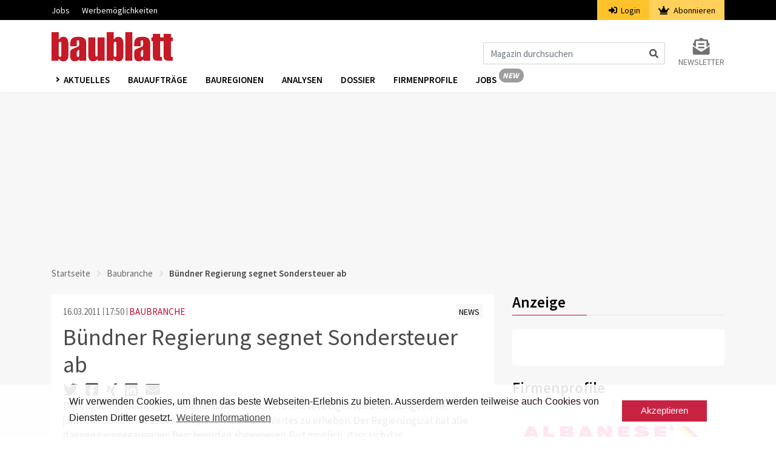

--- FILE ---
content_type: text/html; charset=utf-8
request_url: https://www.google.com/recaptcha/api2/aframe
body_size: 183
content:
<!DOCTYPE HTML><html><head><meta http-equiv="content-type" content="text/html; charset=UTF-8"></head><body><script nonce="phtQa_qk7nTUvlcXw-dICA">/** Anti-fraud and anti-abuse applications only. See google.com/recaptcha */ try{var clients={'sodar':'https://pagead2.googlesyndication.com/pagead/sodar?'};window.addEventListener("message",function(a){try{if(a.source===window.parent){var b=JSON.parse(a.data);var c=clients[b['id']];if(c){var d=document.createElement('img');d.src=c+b['params']+'&rc='+(localStorage.getItem("rc::a")?sessionStorage.getItem("rc::b"):"");window.document.body.appendChild(d);sessionStorage.setItem("rc::e",parseInt(sessionStorage.getItem("rc::e")||0)+1);localStorage.setItem("rc::h",'1769253008438');}}}catch(b){}});window.parent.postMessage("_grecaptcha_ready", "*");}catch(b){}</script></body></html>